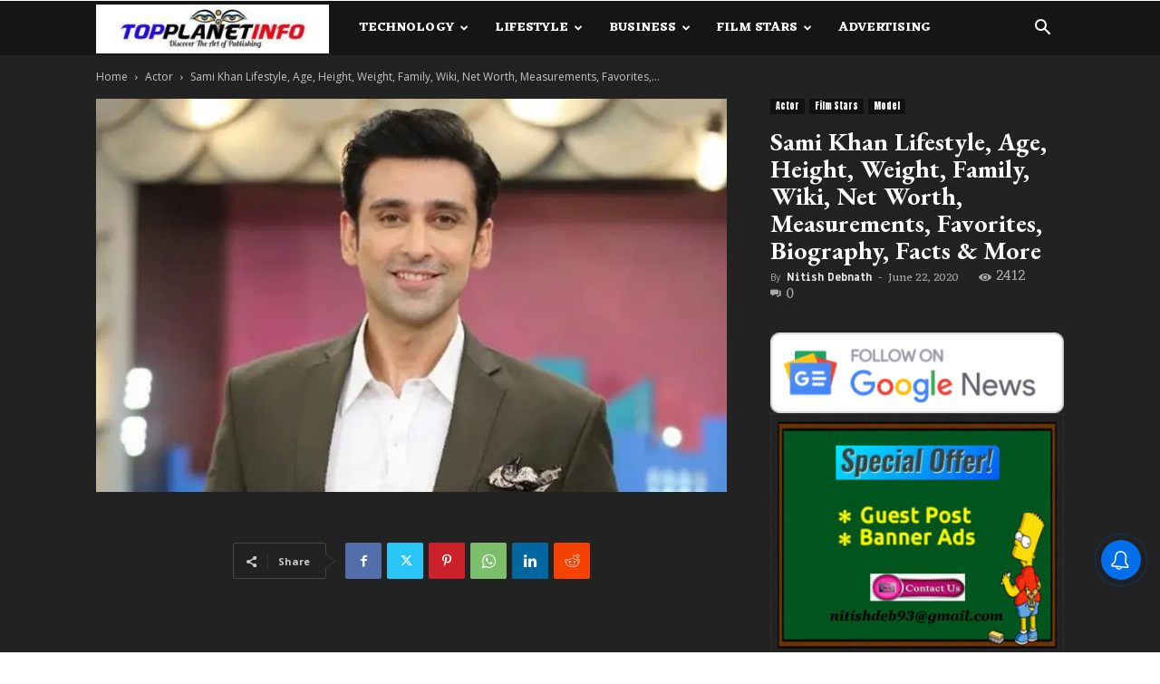

--- FILE ---
content_type: text/html; charset=utf-8
request_url: https://www.google.com/recaptcha/api2/aframe
body_size: 266
content:
<!DOCTYPE HTML><html><head><meta http-equiv="content-type" content="text/html; charset=UTF-8"></head><body><script nonce="mr_VtPMrd5V8QSvEbbyLrQ">/** Anti-fraud and anti-abuse applications only. See google.com/recaptcha */ try{var clients={'sodar':'https://pagead2.googlesyndication.com/pagead/sodar?'};window.addEventListener("message",function(a){try{if(a.source===window.parent){var b=JSON.parse(a.data);var c=clients[b['id']];if(c){var d=document.createElement('img');d.src=c+b['params']+'&rc='+(localStorage.getItem("rc::a")?sessionStorage.getItem("rc::b"):"");window.document.body.appendChild(d);sessionStorage.setItem("rc::e",parseInt(sessionStorage.getItem("rc::e")||0)+1);localStorage.setItem("rc::h",'1768917402163');}}}catch(b){}});window.parent.postMessage("_grecaptcha_ready", "*");}catch(b){}</script></body></html>

--- FILE ---
content_type: application/javascript; charset=utf-8
request_url: https://fundingchoicesmessages.google.com/f/AGSKWxXh5gTzxkpdCQWT-RAyfLxJk4J_ibpVxta4GP8zzNIr2ooPCie3_flfyrr47HK7Qz10nj3nYqJx4DDM429dX9ov55BsEucdZ7bCkG550uw8x9vAXm3k8hTnXyLVuO7L__C0OPkTOoGPaefUT_RvGpJmByRnU2EnyaVN50iUXlL4Hwdm7lKexwC50BKQ/_-ad-zone./responsive-ads./adframebottom./adv03.-ad-ero-
body_size: -1292
content:
window['4afda377-8b08-4ab1-9573-4244e1fb129a'] = true;